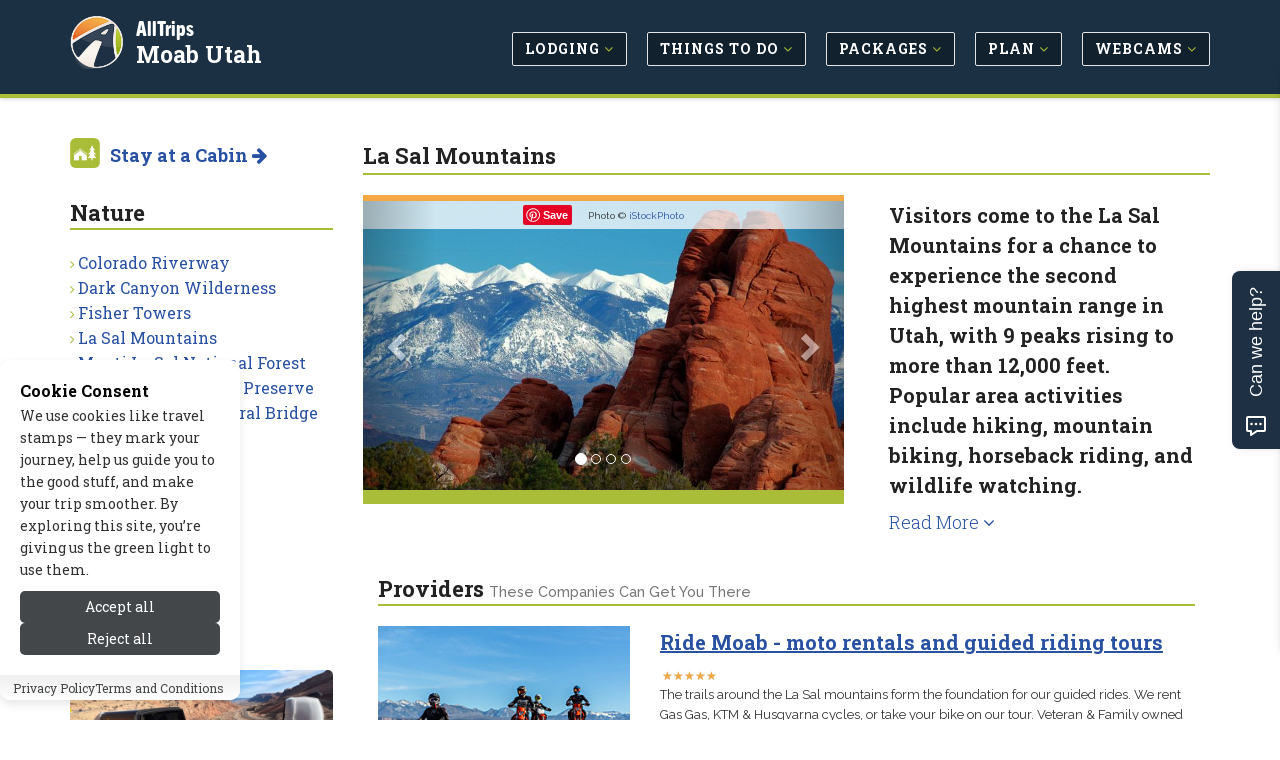

--- FILE ---
content_type: text/html; charset=UTF-8
request_url: https://www.allmoab.com/nature/la_sal_mountains.php
body_size: 11227
content:
<!DOCTYPE html>
<!--[if IE 8]> <html lang="en" class="ie8"> <![endif]-->
<!--[if IE 9]> <html lang="en" class="ie9"> <![endif]-->
<!--[if !IE]><!--> <html lang="en"> <!--<![endif]-->


<head>

	
			<title>La Sal Mountains in Utah - AllTrips</title>
	
	 
	<meta charset="utf-8">
	<meta name="referrer" content="unsafe-url"> 
	<meta name="viewport" content="width=device-width, initial-scale=1.0" />

			<meta name="description" content="Your Complete Travel Guide For Moab Utah.  Check Out: Nature > La Sal Mountains" />
	
	
			
		<link rel="canonical" href="https://www.allmoab.com/nature/la_sal_mountains.php" />
	
	<meta name="robots" content="noodp,noydir" /> 
	<meta name="author" content="AllTrips.com" />
	<meta name="csrf-token" content="HfHgcwdP1taMpunB1QUZAOYJH9OcRoyL4H9hLZo7" />
	

	 
	<link rel="shortcut icon" href="https://www.allmoab.com/favicon.ico">

	
	<link rel="apple-touch-icon-precomposed" sizes="144x144" href="/assets/img/apple-touch-icon-144-precomposed.png">
	<link rel="apple-touch-icon-precomposed" sizes="114x114" href="/assets/img/apple-touch-icon-114-precomposed.png">
	<link rel="apple-touch-icon-precomposed" sizes="72x72" href="/assets/img/apple-touch-icon-72-precomposed.png">
	<link rel="apple-touch-icon-precomposed" href="/assets/img/apple-touch-icon-precomposed.png">

	
	<link href='//fonts.googleapis.com/css?family=Roboto+Slab:100,300,400,700' rel='stylesheet' type='text/css'>
	<link href='//fonts.googleapis.com/css?family=Cabin:400,700' rel='stylesheet' type='text/css'>
	<link href='//fonts.googleapis.com/css?family=Raleway:100,400' rel='stylesheet' type='text/css'>

	
	<link rel="stylesheet" href="/css/all.css?id=e4ac7e8dbe15ea97cca18d2bd08bafed">
	
	
	
	
		

	
	<meta property="og:url" content="https://www.allmoab.com/nature/la_sal_mountains.php"/>
	<meta property="og:type" content="landmark"/>
	
	
			<meta property="og:title" content="La Sal Mountains in Utah"/>	
	
	
			<meta property="og:description" content="Your Complete Travel Guide For Moab Utah.  Check Out: Nature > La Sal Mountains"/>
		

	
			<meta property="og:image" content="https://cdn.allmoab.com/images/content/1296496772_lg.jpg"/>
	
	
	<meta property="og:site_name" content="AllTrips - Moab Utah"/>
	<meta property="og:locale" content="en_US"/>
	<meta property="place:location:latitude" content="38.49981800" /> 
	<meta property="place:location:longitude" content="-109.17098500" />
	

	
	

	
	
	

	
	
		
					<!-- Google tag (gtag.js) -->			
			<script>
				// 
				function gtag(){dataLayer.push(arguments);}
				// function loadGoogleAnalytics() {	
					// console.log('GA Loaded!');
					window.dataLayer = window.dataLayer || [];
					
					gtag('js', new Date());

					gtag('config', 'G-7TDHDYWWJQ');
					// Load the GA script
					const script = document.createElement('script');
					script.src = 'https://www.googletagmanager.com/gtag/js?id=G-7TDHDYWWJQ';
					script.async = true;
					document.head.appendChild(script);
				// }
			</script>
				
		<script type="text/javascript">
			window.google_analytics_uacct = "UA-243037-39";
		</script>
		<script type="text/javascript">
		  var _gaq = _gaq || [];
		  	_gaq.push(['_setAccount', 'UA-243037-39']);
		  	// var pluginUrl = '//www.google-analytics.com/plugins/ga/inpage_linkid.js';
		  	//_gaq.push(['_require', 'inpage_linkid', pluginUrl]);
		  	_gaq.push(['_trackPageview']);
		  setTimeout("_gaq.push(['_trackEvent', '15_seconds', 'read'])",15000);
		  (function() {
		    var ga = document.createElement('script'); ga.type = 'text/javascript'; ga.async = true;
		    ga.src = ('https:' == document.location.protocol ? 'https://' : 'http://') + 'stats.g.doubleclick.net/dc.js';
		    var s = document.getElementsByTagName('script')[0]; s.parentNode.insertBefore(ga, s);
		  })();
		</script>
	
	

	
	
	<script type="application/ld+json">{
    "@context": "https://schema.org",
    "@type": "Organization",
    "name": "AllTrips",
    "url": "https://www.alltrips.com",
    "logo": {
        "@type": "ImageObject",
        "url": "https://www.alltrips.com/img/logo.png"
    }
}</script>
<script type="application/ld+json">{
    "@context": "https://schema.org",
    "@type": "WebSite",
    "name": "AllMoab",
    "url": "https://www.allmoab.com",
    "description": "All Moab, UT"
}</script>
<script type="application/ld+json">{
    "@context": "https://schema.org",
    "@type": "WebPage",
    "name": "La Sal Mountains",
    "description": null,
    "url": "https://www.allmoab.com/nature/la_sal_mountains.php"
}</script>
<script type="application/ld+json">{
    "@context": "https://schema.org",
    "@type": "TouristAttraction",
    "name": "La Sal Mountains",
    "url": "https://www.allmoab.com/nature/la_sal_mountains.php",
    "geo": {
        "@type": "GeoCoordinates",
        "latitude": "38.499818",
        "longitude": "-109.170985"
    },
    "address": {
        "@type": "PostalAddress",
        "addressLocality": "Moab",
        "addressRegion": "UT",
        "postalCode": "84532",
        "addressCountry": "USA"
    },
    "image": {
        "@type": "ImageObject",
        "url": "https://cdn.allmoab.com/images/content/9739_11281_La_Sal_Mountains_Moab_Utah_lg.jpg"
    }
}</script>
	
	
	

	<script src="/js/app.js?id=84f57a4ea7883e58e2df7b7bebb7492f"></script>

	<link rel="stylesheet" href="https://www.allmoab.com/vendor/devrabiul/laravel-cookie-consent/css/style.css">
	<!-- Hello Travelpayouts -->
</head>
<body class="header-fixed header-fixed-space-v2">

<div data-tf-live="01J5Y4YCC2DBR2MM8BXBQZZN99"></div><script src="//embed.typeform.com/next/embed.js"></script>


	<div class="wrapper">
		
		
		<h1 id="h1">La Sal Mountains in Utah</h1>
<div class="microdataBread" itemscope itemtype="https://schema.org/BreadcrumbList">
	<div itemprop="itemListElement" itemscope itemtype="https://schema.org/ListItem">
		<a href="https://www.allmoab.com" itemprop="item">
			<span itemprop="name">Moab Utah</span>
			<meta itemprop="position" content="1" />
		</a>
	</div>
	
		<div itemprop="itemListElement" itemscope itemtype="https://schema.org/ListItem">
		&gt;
		<a href="https://www.allmoab.com/nature/" itemprop="item">
			<span itemprop="name">Nature</span>
			<meta itemprop="position" content="2">
		</a>
	</div>
		
		<div itemprop="itemListElement" itemscope itemtype="https://schema.org/ListItem">
		&gt;
		<a href="https://www.allmoab.com/nature/la_sal_mountains.php" itemprop="item">
			<span itemprop="name">La Sal Mountains</span>
			<meta itemprop="position" content="3">
		</a>
	</div>
	</div>
		
					<div class="header-v8 header-sticky">

	

	

	
	<div class="navbar mega-menu" role="navigation">
		<div class="container">

			
			<div class="res-container">
				<button type="button" class="navbar-toggle" data-toggle="collapse" data-target=".navbar-responsive-collapse">
					<span class="sr-only">Toggle navigation</span>
					<span class="icon-bar"></span>
					<span class="icon-bar"></span>
					<span class="icon-bar"></span>
				</button>

				 
				<div class="navbar-brand logo">
						<img src="/assets/img/logo-badge.png" width="40" height="40" alt="AllTrips">
						<h5><a href="https://www.alltrips.com" onClick="gtag('event', 'main_nav_click', {top_level: 'brand',link_name: 'AllTrips Text'});">AllTrips</a></h5>
						<h4><a href="/" onClick="gtag('event', 'main_nav_click', {top_level: 'brand',link_name: 'Pub Name Text'});">Moab Utah</a></h4>
				</div>
			</div>

			<div class="collapse navbar-collapse navbar-responsive-collapse">
				<div class="res-container">
					<ul class="nav navbar-nav">

						
															<li class="dropdown">
									<a href="/lodging/" class="main-nav-desktop" onClick="gtag('event', 'main_nav_click', {top_level: 'Lodging',link_name: 'Lodging'});" >
										<span class="btn btn-mainnav">Lodging <i class="fa fa-angle-down at-lime hidden-xs hidden-sm"></i></span>
									</a>
									<ul class="dropdown-menu">
																					<li><a href="/lodging/cabins.php" onClick="gtag('event', 'main_nav_click', {top_level: 'Lodging',link_name: 'Cabins'});"><i class="fa fa-angle-right at-lime"></i> Cabins</a></li>
																					<li><a href="/lodging/pet_friendly.php" onClick="gtag('event', 'main_nav_click', {top_level: 'Lodging',link_name: 'Pet Friendly'});"><i class="fa fa-angle-right at-lime"></i> Pet Friendly</a></li>
																					<li><a href="/lodging/home_rentals.php" onClick="gtag('event', 'main_nav_click', {top_level: 'Lodging',link_name: 'Vacation Homes'});"><i class="fa fa-angle-right at-lime"></i> Vacation Homes</a></li>
																					<li><a href="/lodging/bed_breakfast.php" onClick="gtag('event', 'main_nav_click', {top_level: 'Lodging',link_name: 'Bed &amp; Breakfast / Inns'});"><i class="fa fa-angle-right at-lime"></i> Bed &amp; Breakfast / Inns</a></li>
																					<li><a href="/lodging/hotels.php" onClick="gtag('event', 'main_nav_click', {top_level: 'Lodging',link_name: 'Hotels'});"><i class="fa fa-angle-right at-lime"></i> Hotels</a></li>
																					<li><a href="/lodging/ranches.php" onClick="gtag('event', 'main_nav_click', {top_level: 'Lodging',link_name: 'Guest Ranches'});"><i class="fa fa-angle-right at-lime"></i> Guest Ranches</a></li>
																					<li><a href="/lodging/motels.php" onClick="gtag('event', 'main_nav_click', {top_level: 'Lodging',link_name: 'Motels'});"><i class="fa fa-angle-right at-lime"></i> Motels</a></li>
																					<li><a href="/lodging/luxury.php" onClick="gtag('event', 'main_nav_click', {top_level: 'Lodging',link_name: 'Luxury'});"><i class="fa fa-angle-right at-lime"></i> Luxury</a></li>
																					<li><a href="/lodging/resorts.php" onClick="gtag('event', 'main_nav_click', {top_level: 'Lodging',link_name: 'Resorts &amp; Spas'});"><i class="fa fa-angle-right at-lime"></i> Resorts &amp; Spas</a></li>
																					<li><a href="/rv_camping/" onClick="gtag('event', 'main_nav_click', {top_level: 'Lodging',link_name: 'RV &amp; Camping'});"><i class="fa fa-angle-right at-lime"></i> RV &amp; Camping</a></li>
																					<li><a href="/lodging/lodges.php" onClick="gtag('event', 'main_nav_click', {top_level: 'Lodging',link_name: 'Lodges'});"><i class="fa fa-angle-right at-lime"></i> Lodges</a></li>
																					<li><a href="/lodging/condos.php" onClick="gtag('event', 'main_nav_click', {top_level: 'Lodging',link_name: 'Condos'});"><i class="fa fa-angle-right at-lime"></i> Condos</a></li>
																			</ul>
								</li>
								
						
															<li class="dropdown">
									<a href="/activities/" class="main-nav-desktop" onClick="gtag('event', 'main_nav_click', {top_level: 'Things to Do',link_name: 'Things to Do'});" >
										<span class="btn btn-mainnav">Things to Do <i class="fa fa-angle-down at-lime hidden-xs hidden-sm"></i></span>
									</a>
									<ul class="dropdown-menu">
																					<li><a href="/summer_recreation/" onClick="gtag('event', 'main_nav_click', {top_level: 'Things to Do',link_name: 'Summer Activities'});"><i class="fa fa-angle-right at-lime"></i> Summer Activities</a></li>
																					<li><a href="/entertainment/" onClick="gtag('event', 'main_nav_click', {top_level: 'Things to Do',link_name: 'Entertainment'});"><i class="fa fa-angle-right at-lime"></i> Entertainment</a></li>
																					<li><a href="/attractions/" onClick="gtag('event', 'main_nav_click', {top_level: 'Things to Do',link_name: 'Attractions'});"><i class="fa fa-angle-right at-lime"></i> Attractions</a></li>
																			</ul>
								</li>
								
						
															<li class="dropdown">
									<a href="/packages/" class="main-nav-desktop" onClick="gtag('event', 'main_nav_click', {top_level: 'Packages',link_name: 'Packages'});" >
										<span class="btn btn-mainnav">Packages <i class="fa fa-angle-down at-lime hidden-xs hidden-sm"></i></span>
									</a>
									<ul class="dropdown-menu">
																					<li><a href="/packages/summer.php" onClick="gtag('event', 'main_nav_click', {top_level: 'Packages',link_name: 'Summer Packages'});"><i class="fa fa-angle-right at-lime"></i> Summer Packages</a></li>
																					<li><a href="/packages/winter.php" onClick="gtag('event', 'main_nav_click', {top_level: 'Packages',link_name: 'Winter Packages'});"><i class="fa fa-angle-right at-lime"></i> Winter Packages</a></li>
																			</ul>
								</li>
								
						
															<li class="dropdown">
									<a href="/travel_info/" class="main-nav-desktop" onClick="gtag('event', 'main_nav_click', {top_level: 'Plan',link_name: 'Plan'});" >
										<span class="btn btn-mainnav">Plan <i class="fa fa-angle-down at-lime hidden-xs hidden-sm"></i></span>
									</a>
									<ul class="dropdown-menu">
																					<li><a href="/weather/" onClick="gtag('event', 'main_nav_click', {top_level: 'Plan',link_name: 'Weather &amp; Seasons'});"><i class="fa fa-angle-right at-lime"></i> Weather &amp; Seasons</a></li>
																					<li><a href="/transportation/" onClick="gtag('event', 'main_nav_click', {top_level: 'Plan',link_name: 'Transportation'});"><i class="fa fa-angle-right at-lime"></i> Transportation</a></li>
																					<li><a href="/nearby_towns/" onClick="gtag('event', 'main_nav_click', {top_level: 'Plan',link_name: 'Nearby Towns'});"><i class="fa fa-angle-right at-lime"></i> Nearby Towns</a></li>
																			</ul>
								</li>
								
						
															<li class="dropdown">
									<a href="/media/" class="main-nav-desktop" onClick="gtag('event', 'main_nav_click', {top_level: 'Webcams',link_name: 'Webcams'});" >
										<span class="btn btn-mainnav">Webcams <i class="fa fa-angle-down at-lime hidden-xs hidden-sm"></i></span>
									</a>
									<ul class="dropdown-menu">
																					<li><a href="/media/" onClick="gtag('event', 'main_nav_click', {top_level: 'Webcams',link_name: 'All Media'});"><i class="fa fa-angle-right at-lime"></i> All Media</a></li>
																			</ul>
								</li>
								
						
						


					</ul>
				</div>
			</div>
		</div>
	</div>
	
	
</div>				

		
		<link href="https://fonts.googleapis.com/css2?family=Raleway:ital,wght@0,100..900;1,100..900&display=swap" rel="stylesheet">
<div class="container content-sm">
	<div class="row">

		
		<div class="col-md-9 col-md-push-3 md-margin-bottom-50">

			
			<div class="hidden-md hidden-lg hidden-xl">
				<ul class="breadcrumb list-inline">
	<li>
		<a href="/">Home</a>
	</li>
	
			<li>
		<a href="https://www.allmoab.com/nature/">Nature</a>
		</li>
	</ul>			</div>

			
			<h1 class="title-v4">La Sal Mountains</h1>

			<div class="row">

				
				
					
											<div class="col-md-7">
											
					
					<div id="carousel-example-generic" class="carousel slide lazy margin-bottom-50" data-ride="carousel">
  <!-- Indicators -->
	<ol class="carousel-indicators">
					<li data-target="#carousel-example-generic" data-slide-to="0" class=active></li>
					<li data-target="#carousel-example-generic" data-slide-to="1" 1></li>
					<li data-target="#carousel-example-generic" data-slide-to="2" 1></li>
					<li data-target="#carousel-example-generic" data-slide-to="3" 1></li>
		  </ol>

  <!-- Wrapper for slides -->
  <div class="carousel-inner" role="listbox">
  	  		<div class="item active">
        <div class="carousel-image">
         
                      <img class="img-responsive" src="https://cdn.allmoab.com/images/content/9739_11281_La_Sal_Mountains_Moab_Utah_lg.jpg" width="850" alt="La Sals behind Devils Garden in Arches National Park">
                    <p class="carousel-credit">
            <span class="pinit">
              <a rel="nofollow" data-pin-do="buttonPin" data-pin-save="true" href="https://www.pinterest.com/pin/create/button/?url=https://www.allmoab.com/nature/la_sal_mountains.php&media=https://cdn.allmoab.com/images/content/1296496772_lg.jpg&description=La Sals behind Devils Garden in Arches National Park"></a>
            </span>
            <span class="raleway">Photo &#169;  <a href="https://www.alltrips.com" rel="nofollow" target="_blank" onClick="_gaq.push(['_trackEvent', 'Images-ToSite', 'iStockPhoto', 'La Sal Mountains']);">iStockPhoto</a></span>
          </p>
        </div>
	    </div>
  	  		<div class="item 1">
        <div class="carousel-image">
         
                      <img class="img-responsive" data-src="https://cdn.allmoab.com/images/content/9739_11347_La_Sal_Mountains_lg.jpg" width="850" alt="The La Sals behind the Windows Section of Arches National Park">
                    <p class="carousel-credit">
            <span class="pinit">
              <a rel="nofollow" data-pin-do="buttonPin" data-pin-save="true" href="https://www.pinterest.com/pin/create/button/?url=https://www.allmoab.com/nature/la_sal_mountains.php&media=https://cdn.allmoab.com/images/content/1296498613_lg.jpg&description=The La Sals behind the Windows Section of Arches National Park"></a>
            </span>
            <span class="raleway">Photo &#169;  <a href="https://www.alltrips.com" rel="nofollow" target="_blank" onClick="_gaq.push(['_trackEvent', 'Images-ToSite', 'iStockPhoto', 'La Sal Mountains']);">iStockPhoto</a></span>
          </p>
        </div>
	    </div>
  	  		<div class="item 1">
        <div class="carousel-image">
         
                      <img class="img-responsive" data-src="https://cdn.allmoab.com/images/content/9739_11371_La_Sal_Mountains_Utah_lg.jpg" width="850" alt="Manti La Sal National Forest near Moab">
                    <p class="carousel-credit">
            <span class="pinit">
              <a rel="nofollow" data-pin-do="buttonPin" data-pin-save="true" href="https://www.pinterest.com/pin/create/button/?url=https://www.allmoab.com/nature/la_sal_mountains.php&media=https://cdn.allmoab.com/images/content/1296496712_lg.jpg&description=Manti La Sal National Forest near Moab"></a>
            </span>
            <span class="raleway">Photo &#169;  <a href="https://www.alltrips.com" rel="nofollow" target="_blank" onClick="_gaq.push(['_trackEvent', 'Images-ToSite', 'iStockPhoto', 'La Sal Mountains']);">iStockPhoto</a></span>
          </p>
        </div>
	    </div>
  	  		<div class="item 1">
        <div class="carousel-image">
         
                      <img class="img-responsive" data-src="https://cdn.allmoab.com/images/content/9739_11372_Utah_La_Sal_Mountains_lg.jpg" width="850" alt="Road to Fisher Towers in Moab">
                    <p class="carousel-credit">
            <span class="pinit">
              <a rel="nofollow" data-pin-do="buttonPin" data-pin-save="true" href="https://www.pinterest.com/pin/create/button/?url=https://www.allmoab.com/nature/la_sal_mountains.php&media=https://cdn.allmoab.com/images/content/1296498144_lg.jpg&description=Road to Fisher Towers in Moab"></a>
            </span>
            <span class="raleway">Photo &#169;  <a href="https://www.alltrips.com" rel="nofollow" target="_blank" onClick="_gaq.push(['_trackEvent', 'Images-ToSite', 'iStockPhoto', 'La Sal Mountains']);">iStockPhoto</a></span>
          </p>
        </div>
	    </div>
  	  
  </div>

  <!-- Controls -->
  <a class="left carousel-control" href="#carousel-example-generic" role="button" data-slide="prev">
    <span class="glyphicon glyphicon-chevron-left" aria-hidden="true"></span>
    <span class="sr-only">Previous</span>
  </a>
  <a class="right carousel-control" href="#carousel-example-generic" role="button" data-slide="next">
    <span class="glyphicon glyphicon-chevron-right" aria-hidden="true"></span>
    <span class="sr-only">Next</span>
  </a>
</div>


					</div>
					
					
											<div class="col-md-5">
														<div class="col-md-12 content-leader">
								
									<h3 class="pull-left">Visitors come to the La Sal Mountains for a chance to experience the second highest mountain range in Utah, with 9 peaks rising to more than 12,000 feet. Popular area activities include hiking, mountain biking, horseback riding, and wildlife watching.</h3>
									
																			<h4><a href="#content" id="contentMore">Read More <i class="fa fa-angle-down"></i></a></h4>
																</div>
													</div>
						
					
							</div>


			
						<div class="col-md-12">

									<h3 class="title-v4 m-t-20">Providers <small>These companies can get you there</small></h3>
				
				
				
				
				
				
				
				<div class="row margin-bottom-20">
		<div class="col-sm-4 sm-margin-bottom-20">
						<div class="hover-container">
				<a href="https://www.allmoab.com/tosite.php?url=wmP7R&amp;pageid=9739&amp;target=image" rel="nofollow" target="_blank" onClick="_gaq.push(['_trackEvent', 'Ads-ToSite-Image', '/nature/la_sal_mountains.php', '335555']);gtag('event', 'tosite_click', {target: 'image', page_path: '/nature/la_sal_mountains.php', content_id: '335555'}); storeClick('335555','9739','image','18.219.242.37','HfHgcwdP1taMpunB1QUZAOYJH9OcRoyL4H9hLZo7');">
					<img class="img-responsive hover-image" width="300" height="200" src="https://cdn.allmoab.com/images/cligfx/320211_20230928.jpg" alt="Ride Moab - moto rentals and guided riding tours">
				</a>
				<div class="hover-middle">
					<a href="https://www.allmoab.com/tosite.php?url=wmP7R&amp;pageid=9739&amp;target=image" rel="nofollow" target="_blank" onClick="_gaq.push(['_trackEvent', 'Ads-ToSite-Image', '/nature/la_sal_mountains.php', '335555']);gtag('event', 'tosite_click', {target: 'image', page_path: '/nature/la_sal_mountains.php', content_id: '335555'}); storeClick('335555','9739','image','18.219.242.37','HfHgcwdP1taMpunB1QUZAOYJH9OcRoyL4H9hLZo7');">
						<div class="hover-text">Visit Site...</div>
					</a>
				</div>				
			</div>
					</div>
		<div class="col-sm-8">
			<div class="listing-grid">
				<h3>
					<strong>
					<a href="https://www.allmoab.com/tosite.php?url=wmP7R&amp;pageid=9739&amp;target=title" rel="nofollow" target="_blank" onClick="_gaq.push(['_trackEvent', 'Ads-ToSite-Title', '/nature/la_sal_mountains.php', '335555']); gtag('event', 'tosite_click', {target: 'title', page_path: '/nature/la_sal_mountains.php', content_id: '335555'}); storeClick('335555','9739','title','18.219.242.37','HfHgcwdP1taMpunB1QUZAOYJH9OcRoyL4H9hLZo7');">
						Ride Moab - moto rentals and guided riding tours
					</a>
					</strong>
				</h3>
									<h5 class="visible-xs">
					  <i class="fa fa-phone at-midnight"></i> 
						<a class="r-more" href="tel:(435) 260-2423" target="_blank" rel="nofollow" onClick="_gaq.push(['_trackEvent', 'Ads-ToPhone', '/nature/la_sal_mountains.php', '335555']);gtag('event', 'tosite_click', {target: 'phone', page_path: '/nature/la_sal_mountains.php', content_id: '335555'}); storeClick('335555','9739','phone','18.219.242.37','HfHgcwdP1taMpunB1QUZAOYJH9OcRoyL4H9hLZo7');">
							<strong class="phone">(435) 260-2423</strong>
						</a>
					</h5>
								<ul class="listing-grid-info">
																<li>
							<a href="https://www.allmoab.com/tosite.php?url=wmP7R&amp;pageid=9739&amp;target=reviews" rel="nofollow" target="_blank" onClick="_gaq.push(['_trackEvent', 'Ads-ToSite-Review', '/nature/la_sal_mountains.php', '335555']);gtag('event', 'tosite_click', {target: 'reviews', page_path: '/nature/la_sal_mountains.php', content_id: '335555'}); storeClick('335555','9739','reviews','18.219.242.37','HfHgcwdP1taMpunB1QUZAOYJH9OcRoyL4H9hLZo7');">
								<div class="star-ratings">
								  <div class="star-ratings-top" style="width: 100%"><span>★</span><span>★</span><span>★</span><span>★</span><span>★</span></div>
								  <div class="star-ratings-bottom"><span>★</span><span>★</span><span>★</span><span>★</span><span>★</span></div>
								</div>
							</a>
						</li>
														</ul>
				<p>
					<a href="https://www.allmoab.com/tosite.php?url=wmP7R&amp;pageid=9739&amp;target=text" rel="nofollow" target="_blank" onClick="_gaq.push(['_trackEvent', 'Ads-ToSite-Text', '/nature/la_sal_mountains.php', '335555']);gtag('event', 'tosite_click', {target: 'text', page_path: '/nature/la_sal_mountains.php', content_id: '335555'}); storeClick('335555','9739','text','18.219.242.37','HfHgcwdP1taMpunB1QUZAOYJH9OcRoyL4H9hLZo7');">
						The trails around the La Sal mountains form the foundation for our guided rides. We rent Gas Gas, KTM &amp; Husqvarna cycles, or take your bike on our tour. Veteran &amp; Family owned
					</a>
				</p>
				<ul class="list-inline">
					<li>
						<i class="fa fa-external-link at-midnight"></i> 
						<a class="r-more" href="https://www.allmoab.com/tosite.php?url=wmP7R&amp;pageid=9739&amp;target=visit_site" rel="nofollow" target="_blank" onClick="_gaq.push(['_trackEvent', 'Ads-ToSite-VisitSite', '/nature/la_sal_mountains.php', '335555']);gtag('event', 'tosite_click', {target: 'visit_site', page_path: '/nature/la_sal_mountains.php', content_id: '335555'}); storeClick('335555','9739','visit_site','18.219.242.37','HfHgcwdP1taMpunB1QUZAOYJH9OcRoyL4H9hLZo7');">
							<strong>Visit Site</strong>
						</a>
					</li>
					
											<li>
							<i class="fa fa-calendar at-midnight"></i> 
							<a class="r-more" href="https://www.allmoab.com/tosite.php?url=https%3A%2F%2Fridemoabindustries.com%2F&amp;pageid=9739&amp;target=book_button" rel="nofollow" target="_blank" onClick="_gaq.push(['_trackEvent', 'Ads-ToBook', '/nature/la_sal_mountains.php', '335555']);gtag('event', 'tosite_click', {target: 'book_button', page_path: '/nature/la_sal_mountains.php', content_id: '335555'}); storeClick('335555','9739','book_button','18.219.242.37','HfHgcwdP1taMpunB1QUZAOYJH9OcRoyL4H9hLZo7');">
								<strong>Check Availability</strong>
							</a>
						</li>
																<li>
						  <i class="fa fa-dollar at-midnight"></i>
							<a class="r-more" href="https://www.allmoab.com/tosite.php?url=https%3A%2F%2Fridemoabindustries.com%2F&amp;pageid=9739&amp;target=rates" rel="nofollow" target="_blank" onClick="_gaq.push(['_trackEvent', 'Ads-ToRates', '/nature/la_sal_mountains.php', '335555']);gtag('event', 'tosite_click', {target: 'rates', page_path: '/nature/la_sal_mountains.php', content_id: '335555'}); storeClick('335555','9739','rates','18.219.242.37','HfHgcwdP1taMpunB1QUZAOYJH9OcRoyL4H9hLZo7');">
								<strong>Check Rates</strong>
							</a>
						</li>
														</ul>							
			</div>
		</div>
	</div>
	
	<div class="hidden-md hidden-lg hidden-xl">
		<div class="col-md-12">
			<hr>
		</div>
	</div>	

				
								
				
				
				

				
				
				
								

				
				
				
		 		<div class="col-sm-12 m-t-50">
					<a href="
												/signup/index.php?type=a&pageid=9739" class="btn btn-primary" onClick="_gaq.push(['_trackEvent', 'SignupClick', 'List your business on This Page - Listings Bottom', '9739']);" id="orgAct-list">List  Your Business on This Page</a>
				</div>

			</div>

						

			
							<div class="col-md-12 static-content m-t-30" id="content">
					
										<div class="col-md-4 pull-right content-bullets">
						<h4><p><ul>
    <li>Located approximately 20 miles south of Moab in the Manti-La Sal National Forest. </li>
    <li>Explore the area on foot, by horseback, or on a mountain bike. </li>
    <li>La Sal Mountain Loop scenic drive is a perfect way for armchair outdoorsman to explore the area. </li>
</ul></h4>
					</div>
					
											<div class="col-md-8 pull-left">
											<p><strong>Overview </strong></p>
<p>Boasting 9 peaks rising more than 12,000 feet above the Utah desert; The La Sal Mountains provide a convenient respite from the hot desert environment of the range’s foothills. Aside of their beauty, The La Sal Mountains have become renowned for their outdoor recreation opportunities include hiking, mountain biking, horseback riding, as well as winter sports. </p>
<p><strong>Location &amp; Information </strong></p>
<p>The La Sal Mountains are located in the Manti-La Sal National Forest approximately 20 miles south of Moab. </p>
<p><strong>Seasons</strong> </p>
<p>As the La Sal Mountain Loop is kept snow free year-round, access is easy in any season. </p>
<p><strong>Contact Information</strong> </p>
<p><a href="https://www.fs.usda.gov/mantilasal/" rel="nofollow" target="_blank">Manti-La Sal National Forest</a> <br>435-636-3500</p>
<p><strong>Activities </strong></p>
<p><strong>Hiking <br>
</strong>Hiking in the La Sal Mountains ranges from desert canyon walks&nbsp;to high alpine scrambles. While there are no trails leading to the area peaks, all are available via a class II or III scramble, though an Ice Axe maybe necessary most of the year. Popular trails include </p>
<ul>
    <li><strong>Horse Canyon Trail:</strong> Beginning at the base of Horse Canyon, this trail climbs almost 2,000 feet through beautiful Aspen groves and alpine meadows. The total trail length is&nbsp;four miles, so this is a great trail if you’ve only got a few hours to hike. This trail can be combined with several other trails for a longer hike, though for some routes, shuttle vehicles may be required. </li>
    <li><strong>Gentry Canyon Trail:</strong> This five mile trail takes approximately four hours to walk. The trail climbs approximately 1,600 feet from its head in Huntington Canyon and passes through Aspen Groves and alpine meadows. Many side trips and extensions are available. </li>
    <li><strong>Bull Pasture Trail:</strong> This steep five mile trail climbs from 7,300 feet to 9,400 feet along rocky mountain slopes. Along the way expect views of East Mountain, Huntington Canyon, and Gentry Ridge. </li>
</ul>
<p><strong>Wildlife Watching</strong> <br>
The La Sal Mountains are a great place to observe the southwest’s unique and varied wildlife. Species include elk, deer, black bear, bobcats, cougars, red and gray fox, coyotes, and Golden Eagles. </p>
<p><strong>Mountain Biking <br>
</strong>Though Moab reigns supreme as the areas mountain biking mecca, the La Sal Mountains have their fare share of riding opportunities. Most of the areas trails are multi access and can be used by bikers, hikers, and horseback riders. Horse Canyon Trail and Gentry Hollow Trail above are both open to bikers. </p>
<p><strong>Horseback Riding</strong> <br>
If you’re looking to go further and see more, horseback is the perfect way to explore the La Sal Mountains. And since most of the trails are open to horses, you wouldn’t miss out on any of the areas breathtaking scenery. All the hiking trails listed above are also open to horses. </p>
<p><strong>Scenic Drive <br>
</strong>La Sal Mountain Loop is a 60 mile scenic drive that winds its way along the Colorado River, and then through Castle Valley. Along the way you’ll be treated to panoramic views of the massive peaks rising above and the sweeping red rock canyons dropping away below. The routes terminus is in Moab. The road is kept snow free year-round. </p>
<p><strong>Winter Sports <br>
</strong>Cross-country skiing and snowmobiling are popular wintertime activities here. Though access maybe limited for snowmobiles, cross-country skiers can enjoy the same trails as hikers. </p>	
					</div>
									</div>
			


		</div>
		
		
		
		<div class="col-md-3 col-md-pull-9">

			
			<img src="/assets/img/allcabins-icon.png" alt="AlLCabins" width="30" height="30" class="margin-bottom-20 pull-left img-responsive m-r-10">
	<h4 class="m-b-30"><strong><a href="https://www.allcabins.com/moab-utah" onclick="_gaq.push(['_trackEvent', 'Nav-Subnav', 'Stay at a Cabin', 'La Sal Mountains']);" }}/>Stay at a Cabin <i class="fa fa-arrow-right"></i></a></strong></h4>
														

<div class="margin-bottom-50">
	<h2 class="title-v4">Nature</h2>
	<ul class="list-unstyled check-style subnav">
									<li><i class="fa fa-angle-right at-lime"></i> <a href="/nature/colorado_riverway.php" onClick="gtag('event', 'sub_nav_click', {sub_nav_name: 'Nature',link_name: 'Colorado Riverway'});">Colorado Riverway</a></li>
												<li><i class="fa fa-angle-right at-lime"></i> <a href="/nature/dark_canyon_wilderness_area.php" onClick="gtag('event', 'sub_nav_click', {sub_nav_name: 'Nature',link_name: 'Dark Canyon Wilderness'});">Dark Canyon Wilderness</a></li>
												<li><i class="fa fa-angle-right at-lime"></i> <a href="/nature/fisher_towers.php" onClick="gtag('event', 'sub_nav_click', {sub_nav_name: 'Nature',link_name: 'Fisher Towers'});">Fisher Towers</a></li>
												<li><i class="fa fa-angle-right at-lime"></i> <a href="/nature/la_sal_mountains.php" onClick="gtag('event', 'sub_nav_click', {sub_nav_name: 'Nature',link_name: 'La Sal Mountains'});">La Sal Mountains</a></li>
												<li><i class="fa fa-angle-right at-lime"></i> <a href="/nature/manti_la_sal_national_forest.php" onClick="gtag('event', 'sub_nav_click', {sub_nav_name: 'Nature',link_name: 'Manti La Sal National Forest'});">Manti La Sal National Forest</a></li>
												<li><i class="fa fa-angle-right at-lime"></i> <a href="/nature/matheson_wetlands_preserve.php" onClick="gtag('event', 'sub_nav_click', {sub_nav_name: 'Nature',link_name: 'Matheson Wetlands Preserve'});">Matheson Wetlands Preserve</a></li>
												<li><i class="fa fa-angle-right at-lime"></i> <a href="/nature/morning_glory_natural_bridge.php" onClick="gtag('event', 'sub_nav_click', {sub_nav_name: 'Nature',link_name: 'Morning Glory Natural Bridge'});">Morning Glory Natural Bridge</a></li>
												<li><i class="fa fa-angle-right at-lime"></i> <a href="/nature/valley_of_the_gods.php" onClick="gtag('event', 'sub_nav_click', {sub_nav_name: 'Nature',link_name: 'Valley of the Gods'});">Valley of the Gods</a></li>
												<li><i class="fa fa-angle-right at-lime"></i> <a href="/nature/white_canyon.php" onClick="gtag('event', 'sub_nav_click', {sub_nav_name: 'Nature',link_name: 'White Canyon'});">White Canyon</a></li>
												<li><i class="fa fa-angle-right at-lime"></i> <a href="/parks/" onClick="gtag('event', 'sub_nav_click', {sub_nav_name: 'Nature',link_name: 'Parks'});">Parks</a></li>
												<li><i class="fa fa-angle-right at-lime"></i> <a href="/nature/cryptobiotic_crust.php" onClick="gtag('event', 'sub_nav_click', {sub_nav_name: 'Nature',link_name: 'Cryptobiotic Crust'});">Cryptobiotic Crust</a></li>
												<li><i class="fa fa-angle-right at-lime"></i> <a href="/nature/moab_fault_.php" onClick="gtag('event', 'sub_nav_click', {sub_nav_name: 'Nature',link_name: 'Moab Fault'});">Moab Fault</a></li>
												<li><i class="fa fa-angle-right at-lime"></i> <a href="/entertainment/guides_tours.php" onClick="gtag('event', 'sub_nav_click', {sub_nav_name: 'Nature',link_name: 'Guided Tours'});">Guided Tours</a></li>
												<li><i class="fa fa-angle-right at-lime"></i> <a href="/trails/" onClick="gtag('event', 'sub_nav_click', {sub_nav_name: 'Nature',link_name: 'Trails'});">Trails</a></li>
						</ul>
</div>

			
			
			
			
			
			<div class="m-b-30">
		<div class="blog-grid categorybox">
			<span class="advert text-right">advertisement</span>
			<div class="categorybox-image">	
				<a href="https://www.allmoab.com/tosite.php?url=RoWMO&amp;pageid=9739&amp;target=image" rel="nofollow" target="_blank" onClick="_gaq.push(['_trackEvent', 'Ads-ToSite-Image', '/nature/la_sal_mountains.php', '335328']); gtag('event', 'tosite_click', {target: 'image', page_path: '/nature/la_sal_mountains.php', content_id: '335328'}); storeClick('335328','9739','image','18.219.242.37','HfHgcwdP1taMpunB1QUZAOYJH9OcRoyL4H9hLZo7');">
					<img src="https://cdn.allmoab.com/images/cligfx/325868_20240429.jpg" alt="Arches National Park Scenic Custom Van Tours" width="300" height="200" class="img-responsive">
				</a>
				<a href="https://www.allmoab.com/tosite.php?url=RoWMO&amp;pageid=9739&amp;target=visit_site" rel="nofollow" target="_blank" onClick="_gaq.push(['_trackEvent', 'Ads-ToSite-VisitSite', '/nature/la_sal_mountains.php', '335328']); gtag('event', 'tosite_click', {target: 'visit_site', page_path: '/nature/la_sal_mountains.php', content_id: '335328'}); storeClick('335328','9739','visit_site','18.219.242.37','HfHgcwdP1taMpunB1QUZAOYJH9OcRoyL4H9hLZo7');" class="categorybox-link">
					<strong><i class="fa fa-external-link"></i> Visit Site</strong>
				</a>
			</div>
			<h5>
				<a href="https://www.allmoab.com/tosite.php?url=RoWMO&amp;pageid=9739&amp;target=title" rel="nofollow" target="_blank" onClick="_gaq.push(['_trackEvent', 'Ads-ToSite-Title', '/nature/la_sal_mountains.php', '335328']); gtag('event', 'tosite_click', {target: 'title', page_path: '/nature/la_sal_mountains.php', content_id: '335328'}); storeClick('335328','9739','title','18.219.242.37','HfHgcwdP1taMpunB1QUZAOYJH9OcRoyL4H9hLZo7');">
					Arches National Park Scenic Custom Van Tours
				</a>
			</h5>					
		</div>
	</div>



			
			
			
			<div class="panel panel-success">
	<a href="https://www.allcabins.com/moab-utah" onclick="_gaq.push(['_trackEvent', 'AllCabins', 'RightSide-Global', 'La Sal Mountains']);">
		<img src="/assets/img/allcabins-featured.jpg" width="200" height="300" alt="AllCabins.com" class="img-responsive" style="border-top: 4px solid #a9bd38; border-bottom: 4px solid #009696; width: 100%;">
		<div class="m-a-5">
			<h5 class="m-t-10">
				<strong>
					Escape to a Perfect Cabin Getaway
																																																																																																																																																																																																																																																																																																																																																																																		in Moab, UT
																																																																																																																																																														</strong>
			</h5>
			<h5 class="at-blue"><strong>Visit AllCabins.com <i class="fa fa-arrow-right"></i></strong></h5>
		</div>
	</a>
</div>
		</div>
		

	</div>
</div>


<section class="spotlights-bottom">
	<div class="container">
		<div class="row">
			<div class="col-sm-12 col-md-2 text-right">
				<h3> In the Spotlight <i class="fa fa-arrow-right"></i></h3>
			</div>
			<div class="col-sm-12 col-md-10">
				<div class="spotlights spotlights-pad">
					<div class="masonry-box">
						
													<div class="blog-grid masonry-box-in col-4">
								<div class="spotlight-image">
									<a href="https://www.allmoab.com/tosite.php?url=E9DWv&amp;pageid=9739&amp;target=text" rel="nofollow" target="_blank" onClick="_gaq.push(['_trackEvent', 'Ads-ToSite-Text', '/nature/la_sal_mountains.php', '335562']);gtag('event', 'tosite_click', {target: 'text', page_path: '/nature/la_sal_mountains.php', content_id: '335562'}); storeClick('335562','9739','text','18.219.242.37','HfHgcwdP1taMpunB1QUZAOYJH9OcRoyL4H9hLZo7');">
										<h4 class="spotlight-title">Motorcycle Adventures</h4>
									</a>
									<a href="https://www.allmoab.com/tosite.php?url=E9DWv&amp;pageid=9739&amp;target=image" rel="nofollow" target="_blank" onClick="_gaq.push(['_trackEvent', 'Ads-ToSite-Image', '/nature/la_sal_mountains.php', '335562']);gtag('event', 'tosite_click', {target: 'image', page_path: '/nature/la_sal_mountains.php', content_id: '335562'}); storeClick('335562','9739','image','18.219.242.37','HfHgcwdP1taMpunB1QUZAOYJH9OcRoyL4H9hLZo7');">										
										<img class="img-responsive" width="300" height="200" src="https://cdn.allmoab.com/images/cligfx/328301_20250827.jpg" alt="Ride Moab Guided Trips">
									</a>
									<p class="advert">advertisement</p>
								</div>
								<p><a href="https://www.allmoab.com/tosite.php?url=E9DWv&amp;pageid=9739&amp;target=title" rel="nofollow" target="_blank" onClick="_gaq.push(['_trackEvent', 'Ads-ToSite-Title', '/nature/la_sal_mountains.php', '335562']);gtag('event', 'tosite_click', {target: 'title', page_path: '/nature/la_sal_mountains.php', content_id: '335562'}); storeClick('335562','9739','title','18.219.242.37','HfHgcwdP1taMpunB1QUZAOYJH9OcRoyL4H9hLZo7');">Ride Moab Guided Trips</a></p>
							</div>
												
					</div>
				</div>
			</div>
		</div>
	</div>
</section>


		
		<section class="anchor">
		<div class="container">
				<div class="col-sm-12 col-md-2 text-right">
					<p><strong>Other La Sal Mountains Resources <i class="fa fa-arrow-right"></i></strong></p>
				</div>
								<div class="col-sm-2 col-md-2">
					<strong><a href="http://www.redrockforests.org/" target="_blank">Red Rock Forests</a></strong>
					<p>Red Rock Forests is dedicated to the protection of the wilderness areas of the La Sal, Abajo, and Elk Ridge Mountains in southern Utah.</p>
				</div>
						</div>
	</section>

		
		<div class="footer-v8">
	
	<footer class="footer">
		<div class="container">
			<div class="row">
				
				<div class="col-md-3 col-sm-6 md-margin-bottom-50">
					<h2>About Us</h2>
					<p><strong>Since 1995</strong>, we've built travel guides that promote great outdoor destinations.</p>
					<a href="https://www.alltrips.com/about">Read our story <i class="fa fa-arrow-right"></i></a>
				</div>
				
				<div class="col-md-3 col-sm-6 md-margin-bottom-50">
					<h2>Exclusive Specials</h2>
					<p><strong>Subscribe</strong> to our newsletter to receive exlusive specials and travel deals!</p>
					<a href="https://www.allmoab.com/modal/travelnews" data-toggle="modal" data-target="#smallModal" onClick="_gaq.push(['_trackEvent', 'Newsletter', 'Footer', 'Sign Up and Save']);">Sign Up and Save <i class="fa fa-arrow-right margin-left-5"></i></a>
				</div>
				
				<div class="col-md-3 col-sm-6 md-margin-bottom-50">
					<h2>List Your Business</h2>
					
											<p><strong>Connect with travelers</strong> planning a visit to Moab Utah.</p>
						<a href="
														/signup/index.php?type=a&pageid=9739" onclick="_gaq.push(['_trackEvent', 'SignupClick', 'List your business with AllTrips today - Footer', '9739']);" id="orgAct-list">Get Listed Today <i class="fa fa-arrow-right"></i></a>
									</div>
				
				<div class="col-md-3 col-sm-6 md-margin-bottom-50">
					<h2>Follow Us</h2>
					<p><strong>Give us a follow</strong> if you want to be kept up to date about what’s happening!</p>
					<ul class="social-icon-list margin-bottom-20">
						<li><a href="https://www.facebook.com/AllTripsDotCom/" target="_blank"><i class="rounded-x fa fa-facebook"></i></a></li>
					</ul>
				</div>
			</div>
		</div>
	</footer>

	<footer class="copyright">
		<div class="container">
			<ul class="list-inline terms-menu">
				<li><a href="https://www.alltrips.com/contact/">Contact Us</a></li>
									<li><a href="/resources/site_map.php">Site Map</a></li>
								<li><a href="https://www.alltrips.com/privacy/">Privacy and Policy</a></li>
				<li><a onclick="showHideToggleCookiePreferencesModal()">Manage Cookies</a></li>
			</ul>
			<p>2026 &copy; All Rights Reserved.</p>
		</div>
	</footer>

		
</div>
		
		
		<div class="modal fade" id="largeModal" tabindex="-1" role="dialog" aria-labelledby="largeModal">
    <div class="modal-dialog modal-lg" role="document">
        <div class="modal-content">
        </div>
    </div>
</div>


<div class="modal fade" id="smallModal" tabindex="-1" role="dialog" aria-labelledby="smallModal">
  <div class="modal-dialog modal-sm">
    <div class="modal-content">
    </div>
  </div>
</div>
	</div>

	


	<script async defer src="//assets.pinterest.com/js/pinit.js"></script>

	<!--[if lt IE 9]>
		<script src="assets/plugins/respond.js"></script>
		<script src="assets/plugins/html5shiv.js"></script>
		<script src="assets/plugins/placeholder-IE-fixes.js"></script>
	<![endif]-->

	
	<script>

// Smooth Scroll to Content.
$("#contentMore").click(function() {
  $('html, body').animate({
  	scrollTop: $("#content").position().top
  }, 2000);
});

// Lazy Load the Carousel Image Gallery
$(function() {
  return $(".carousel.lazy").on("slide.bs.carousel", function(ev) {
    var lazy;
    lazy = $(ev.relatedTarget).find("img[data-src]");
    lazy.attr("src", lazy.data('src'));
    lazy.removeAttr("data-src");
  });
});

// Encapsulate the check + inject logic
function injectNinecloudCSS() {
	const siteContent = document.getElementById('site-content');
	if (!siteContent) return;

	const article = siteContent.querySelector('#article_content');
	if (!article) return;

	const link = document.createElement('link');
	link.rel  = 'stylesheet';
	link.href = '/assets/ninec_home/css/ninecloud-old.css';
	document.head.appendChild(link);
}

document.addEventListener('DOMContentLoaded', () => {
	// 1) Immediately on load
	injectNinecloudCSS();

	// 2) After 1 second
	setTimeout(injectNinecloudCSS, 1000);

	// 3) After 2 seconds
	setTimeout(injectNinecloudCSS, 2000);
});

</script>

	
  <script>
    var baseURL = 'https://www.allmoab.com';
    var pageid = 9739;
    var page_orgid = 0;
  </script>
	

	
		

	<!-- Main Cookie Consent Banner -->
<div class="cookie-consent-root
    cookie-consent-hide
    
    consent-layout-box
    theme-default"
     data-cookie-prefix="laravel-app_2026"
     data-cookie-lifetime="365"
     data-reject-lifetime="7"
     role="dialog"
     aria-modal="true"
     aria-label="Cookie consent banner"
>
    <div class="cookie-consent-container">
        <div class="cookie-consent-content-container">
            <div class="cookie-consent-content">
                <h2 class="cookie-consent-content-title">
                    Cookie Consent
                </h2>
                <div class="cookie-consent-content-description">
                    <p>We use cookies like travel stamps — they mark your journey, help us guide you to the good stuff, and make your trip smoother. By exploring this site, you’re giving us the green light to use them.</p>
                </div>
            </div>

            <div class="cookie-consent-button-container">
                <div class="cookie-consent-button-action flip-button">
                    <button type="button" class="cookie-consent-accept" aria-label="Accept all cookies">
                        Accept all
                    </button>
                    <button type="button" class="cookie-consent-reject" aria-label="Reject all cookies">
                        Reject all
                    </button>
                </div>
                            </div>
        </div>
    </div>

            <div class="cookie-consent-links-container">
            <ul class="cookie-consent-links-list">
                                    <li class="cookie-consent-link-item">
                        <a target="_blank" rel="noopener noreferrer" href="https://www.alltrips.com/privacy/"
                           class="cookie-consent-link">
                            Privacy Policy
                        </a>
                    </li>
                                    <li class="cookie-consent-link-item">
                        <a target="_blank" rel="noopener noreferrer" href="https://www.alltrips.com/terms-of-service"
                           class="cookie-consent-link">
                            Terms and Conditions
                        </a>
                    </li>
                            </ul>
        </div>
    </div>

<!-- Cookie Preferences Modal -->
<div id="cookie-preferences-modal" class="cookie-preferences-modal" aria-hidden="true">
    <div class="cookie-preferences-modal-overlay" tabindex="-1"></div>
    <div class="cookie-preferences-modal-content" role="document">
        <div class="cookie-preferences-modal-header">
            <h2 id="cookie-modal-title" class="cookie-preferences-modal-title">
                Cookie Preferences
            </h2>
            <button type="button" class="cookie-preferences-modal-close" aria-label="Close cookie preferences">
                <svg width="12" height="12" viewBox="0 0 16 16" fill="none" xmlns="http://www.w3.org/2000/svg"
                     aria-hidden="true">
                    <path d="M12 4L4 12" stroke="currentColor" stroke-width="2" stroke-linecap="round"/>
                    <path d="M4 4L12 12" stroke="currentColor" stroke-width="2" stroke-linecap="round"/>
                </svg>
            </button>
        </div>
        <div class="cookie-preferences-modal-body">
            <p class="cookie-preferences-intro">
                You can customize your cookie preferences below.
            </p>

            <div class="cookie-categories">
                                                            <div class="cookie-category cookie-category-necessary">
                            <div class="cookie-category-header">
                                <h3 class="cookie-category-title">Essential Cookies</h3>
                                <label class="cookie-toggle">
                                    <input type="checkbox"
                                           disabled checked
                                           data-category="necessary"
                                           aria-label="Essential Cookies toggle">
                                    <span class="cookie-toggle-slider"></span>
                                </label>
                            </div>
                            <p class="cookie-category-description">These cookies are essential for the website to function properly.</p>
                        </div>
                                                                                <div class="cookie-category cookie-category-analytics">
                            <div class="cookie-category-header">
                                <h3 class="cookie-category-title">Analytics Cookies</h3>
                                <label class="cookie-toggle">
                                    <input type="checkbox"
                                           
                                           data-category="analytics"
                                           aria-label="Analytics Cookies toggle">
                                    <span class="cookie-toggle-slider"></span>
                                </label>
                            </div>
                            <p class="cookie-category-description">These cookies help us understand how visitors interact with our website.</p>
                        </div>
                                                                                <div class="cookie-category cookie-category-marketing">
                            <div class="cookie-category-header">
                                <h3 class="cookie-category-title">Marketing Cookies</h3>
                                <label class="cookie-toggle">
                                    <input type="checkbox"
                                           
                                           data-category="marketing"
                                           aria-label="Marketing Cookies toggle">
                                    <span class="cookie-toggle-slider"></span>
                                </label>
                            </div>
                            <p class="cookie-category-description">These cookies are used for advertising and tracking purposes.</p>
                        </div>
                                                                                    </div>
        </div>
        <div class="cookie-preferences-modal-footer">
            <div class="cookie-preferences-modal-button-group">
                <button type="button" class="cookie-consent-accept primary-button">
                    Accept all
                </button>
                <button type="button" class="cookie-consent-reject primary-button">
                    Reject all
                </button>
            </div>
            <div class="cookie-preferences-modal-save">
                <button type="button" class="cookie-preferences-save primary-button">
                    Save preferences
                </button>
            </div>
        </div>
    </div>
</div>

<script src="https://www.allmoab.com/vendor/devrabiul/laravel-cookie-consent/js/script.js"></script><script src="https://www.allmoab.com/laravel-cookie-consent/script-utils"></script>

<script type="text/javascript">
    "use strict";
    // Load analytics/tracking services based on preferences

    // Then define your service loader
    window.loadCookieCategoriesEnabledServices = function () {
        const preferences = getCookiePreferences();
        if (!preferences) return;

                                                        try {
                    if (preferences?.analytics) {
                        const action = "loadGoogleAnalytics";
                        if (typeof window[action] === "function") {
                            window[action]();
                        }
                    }
                } catch (exception) {
                    console.info(exception)
                }
                                                try {
                    if (preferences?.marketing) {
                        const action = "loadFacebookPixel";
                        if (typeof window[action] === "function") {
                            window[action]();
                        }
                    }
                } catch (exception) {
                    console.info(exception)
                }
                                            }

    document.addEventListener('DOMContentLoaded', function () {
        try {
            loadCookieCategoriesEnabledServices();
        } catch (e) {
            console.info(e);
        }
    })
</script>



</body>
</html>